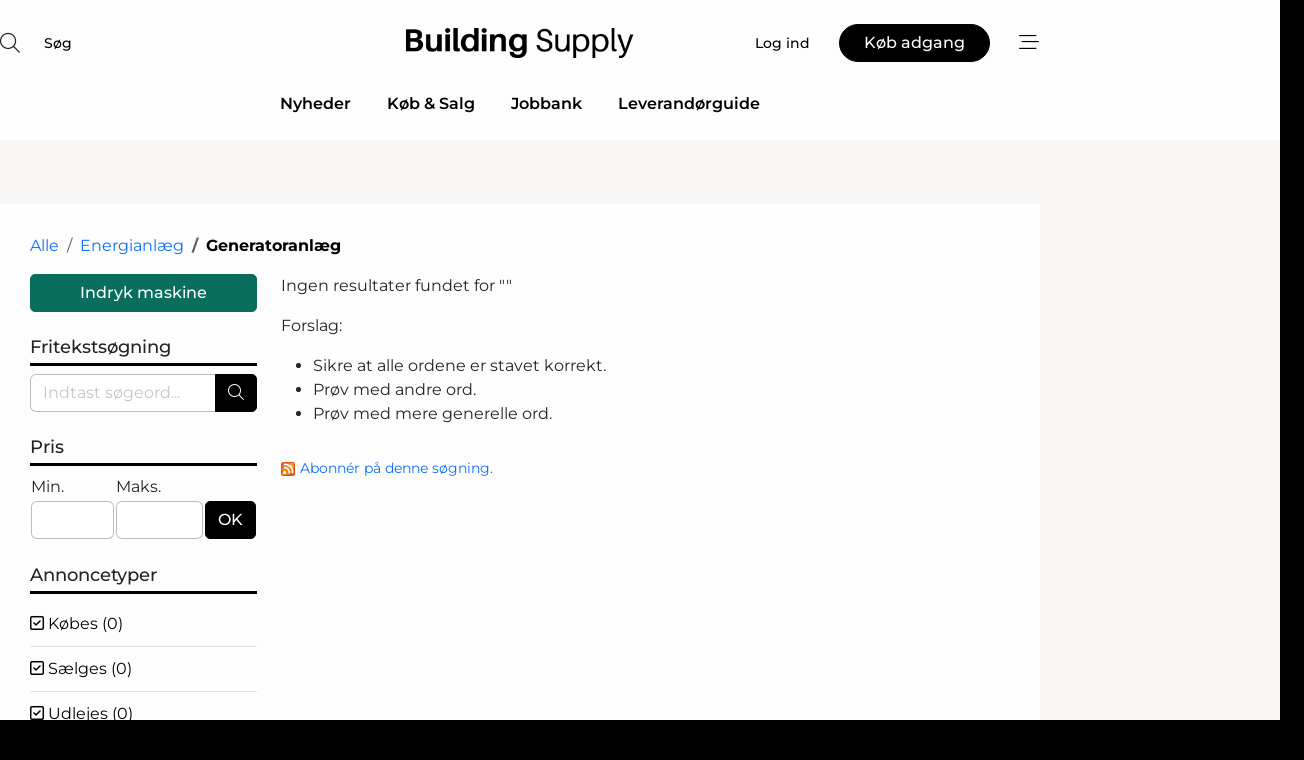

--- FILE ---
content_type: text/html; charset=utf-8
request_url: https://www.google.com/recaptcha/api2/anchor?ar=1&k=6Le6PAgTAAAAAEuZZ1YZJ8LOPp0wZR9maBv-aljC&co=aHR0cHM6Ly93d3cuYnVpbGRpbmctc3VwcGx5LmRrOjQ0Mw..&hl=da&v=PoyoqOPhxBO7pBk68S4YbpHZ&size=normal&anchor-ms=20000&execute-ms=30000&cb=f8kw90eg7uhk
body_size: 49645
content:
<!DOCTYPE HTML><html dir="ltr" lang="da"><head><meta http-equiv="Content-Type" content="text/html; charset=UTF-8">
<meta http-equiv="X-UA-Compatible" content="IE=edge">
<title>reCAPTCHA</title>
<style type="text/css">
/* cyrillic-ext */
@font-face {
  font-family: 'Roboto';
  font-style: normal;
  font-weight: 400;
  font-stretch: 100%;
  src: url(//fonts.gstatic.com/s/roboto/v48/KFO7CnqEu92Fr1ME7kSn66aGLdTylUAMa3GUBHMdazTgWw.woff2) format('woff2');
  unicode-range: U+0460-052F, U+1C80-1C8A, U+20B4, U+2DE0-2DFF, U+A640-A69F, U+FE2E-FE2F;
}
/* cyrillic */
@font-face {
  font-family: 'Roboto';
  font-style: normal;
  font-weight: 400;
  font-stretch: 100%;
  src: url(//fonts.gstatic.com/s/roboto/v48/KFO7CnqEu92Fr1ME7kSn66aGLdTylUAMa3iUBHMdazTgWw.woff2) format('woff2');
  unicode-range: U+0301, U+0400-045F, U+0490-0491, U+04B0-04B1, U+2116;
}
/* greek-ext */
@font-face {
  font-family: 'Roboto';
  font-style: normal;
  font-weight: 400;
  font-stretch: 100%;
  src: url(//fonts.gstatic.com/s/roboto/v48/KFO7CnqEu92Fr1ME7kSn66aGLdTylUAMa3CUBHMdazTgWw.woff2) format('woff2');
  unicode-range: U+1F00-1FFF;
}
/* greek */
@font-face {
  font-family: 'Roboto';
  font-style: normal;
  font-weight: 400;
  font-stretch: 100%;
  src: url(//fonts.gstatic.com/s/roboto/v48/KFO7CnqEu92Fr1ME7kSn66aGLdTylUAMa3-UBHMdazTgWw.woff2) format('woff2');
  unicode-range: U+0370-0377, U+037A-037F, U+0384-038A, U+038C, U+038E-03A1, U+03A3-03FF;
}
/* math */
@font-face {
  font-family: 'Roboto';
  font-style: normal;
  font-weight: 400;
  font-stretch: 100%;
  src: url(//fonts.gstatic.com/s/roboto/v48/KFO7CnqEu92Fr1ME7kSn66aGLdTylUAMawCUBHMdazTgWw.woff2) format('woff2');
  unicode-range: U+0302-0303, U+0305, U+0307-0308, U+0310, U+0312, U+0315, U+031A, U+0326-0327, U+032C, U+032F-0330, U+0332-0333, U+0338, U+033A, U+0346, U+034D, U+0391-03A1, U+03A3-03A9, U+03B1-03C9, U+03D1, U+03D5-03D6, U+03F0-03F1, U+03F4-03F5, U+2016-2017, U+2034-2038, U+203C, U+2040, U+2043, U+2047, U+2050, U+2057, U+205F, U+2070-2071, U+2074-208E, U+2090-209C, U+20D0-20DC, U+20E1, U+20E5-20EF, U+2100-2112, U+2114-2115, U+2117-2121, U+2123-214F, U+2190, U+2192, U+2194-21AE, U+21B0-21E5, U+21F1-21F2, U+21F4-2211, U+2213-2214, U+2216-22FF, U+2308-230B, U+2310, U+2319, U+231C-2321, U+2336-237A, U+237C, U+2395, U+239B-23B7, U+23D0, U+23DC-23E1, U+2474-2475, U+25AF, U+25B3, U+25B7, U+25BD, U+25C1, U+25CA, U+25CC, U+25FB, U+266D-266F, U+27C0-27FF, U+2900-2AFF, U+2B0E-2B11, U+2B30-2B4C, U+2BFE, U+3030, U+FF5B, U+FF5D, U+1D400-1D7FF, U+1EE00-1EEFF;
}
/* symbols */
@font-face {
  font-family: 'Roboto';
  font-style: normal;
  font-weight: 400;
  font-stretch: 100%;
  src: url(//fonts.gstatic.com/s/roboto/v48/KFO7CnqEu92Fr1ME7kSn66aGLdTylUAMaxKUBHMdazTgWw.woff2) format('woff2');
  unicode-range: U+0001-000C, U+000E-001F, U+007F-009F, U+20DD-20E0, U+20E2-20E4, U+2150-218F, U+2190, U+2192, U+2194-2199, U+21AF, U+21E6-21F0, U+21F3, U+2218-2219, U+2299, U+22C4-22C6, U+2300-243F, U+2440-244A, U+2460-24FF, U+25A0-27BF, U+2800-28FF, U+2921-2922, U+2981, U+29BF, U+29EB, U+2B00-2BFF, U+4DC0-4DFF, U+FFF9-FFFB, U+10140-1018E, U+10190-1019C, U+101A0, U+101D0-101FD, U+102E0-102FB, U+10E60-10E7E, U+1D2C0-1D2D3, U+1D2E0-1D37F, U+1F000-1F0FF, U+1F100-1F1AD, U+1F1E6-1F1FF, U+1F30D-1F30F, U+1F315, U+1F31C, U+1F31E, U+1F320-1F32C, U+1F336, U+1F378, U+1F37D, U+1F382, U+1F393-1F39F, U+1F3A7-1F3A8, U+1F3AC-1F3AF, U+1F3C2, U+1F3C4-1F3C6, U+1F3CA-1F3CE, U+1F3D4-1F3E0, U+1F3ED, U+1F3F1-1F3F3, U+1F3F5-1F3F7, U+1F408, U+1F415, U+1F41F, U+1F426, U+1F43F, U+1F441-1F442, U+1F444, U+1F446-1F449, U+1F44C-1F44E, U+1F453, U+1F46A, U+1F47D, U+1F4A3, U+1F4B0, U+1F4B3, U+1F4B9, U+1F4BB, U+1F4BF, U+1F4C8-1F4CB, U+1F4D6, U+1F4DA, U+1F4DF, U+1F4E3-1F4E6, U+1F4EA-1F4ED, U+1F4F7, U+1F4F9-1F4FB, U+1F4FD-1F4FE, U+1F503, U+1F507-1F50B, U+1F50D, U+1F512-1F513, U+1F53E-1F54A, U+1F54F-1F5FA, U+1F610, U+1F650-1F67F, U+1F687, U+1F68D, U+1F691, U+1F694, U+1F698, U+1F6AD, U+1F6B2, U+1F6B9-1F6BA, U+1F6BC, U+1F6C6-1F6CF, U+1F6D3-1F6D7, U+1F6E0-1F6EA, U+1F6F0-1F6F3, U+1F6F7-1F6FC, U+1F700-1F7FF, U+1F800-1F80B, U+1F810-1F847, U+1F850-1F859, U+1F860-1F887, U+1F890-1F8AD, U+1F8B0-1F8BB, U+1F8C0-1F8C1, U+1F900-1F90B, U+1F93B, U+1F946, U+1F984, U+1F996, U+1F9E9, U+1FA00-1FA6F, U+1FA70-1FA7C, U+1FA80-1FA89, U+1FA8F-1FAC6, U+1FACE-1FADC, U+1FADF-1FAE9, U+1FAF0-1FAF8, U+1FB00-1FBFF;
}
/* vietnamese */
@font-face {
  font-family: 'Roboto';
  font-style: normal;
  font-weight: 400;
  font-stretch: 100%;
  src: url(//fonts.gstatic.com/s/roboto/v48/KFO7CnqEu92Fr1ME7kSn66aGLdTylUAMa3OUBHMdazTgWw.woff2) format('woff2');
  unicode-range: U+0102-0103, U+0110-0111, U+0128-0129, U+0168-0169, U+01A0-01A1, U+01AF-01B0, U+0300-0301, U+0303-0304, U+0308-0309, U+0323, U+0329, U+1EA0-1EF9, U+20AB;
}
/* latin-ext */
@font-face {
  font-family: 'Roboto';
  font-style: normal;
  font-weight: 400;
  font-stretch: 100%;
  src: url(//fonts.gstatic.com/s/roboto/v48/KFO7CnqEu92Fr1ME7kSn66aGLdTylUAMa3KUBHMdazTgWw.woff2) format('woff2');
  unicode-range: U+0100-02BA, U+02BD-02C5, U+02C7-02CC, U+02CE-02D7, U+02DD-02FF, U+0304, U+0308, U+0329, U+1D00-1DBF, U+1E00-1E9F, U+1EF2-1EFF, U+2020, U+20A0-20AB, U+20AD-20C0, U+2113, U+2C60-2C7F, U+A720-A7FF;
}
/* latin */
@font-face {
  font-family: 'Roboto';
  font-style: normal;
  font-weight: 400;
  font-stretch: 100%;
  src: url(//fonts.gstatic.com/s/roboto/v48/KFO7CnqEu92Fr1ME7kSn66aGLdTylUAMa3yUBHMdazQ.woff2) format('woff2');
  unicode-range: U+0000-00FF, U+0131, U+0152-0153, U+02BB-02BC, U+02C6, U+02DA, U+02DC, U+0304, U+0308, U+0329, U+2000-206F, U+20AC, U+2122, U+2191, U+2193, U+2212, U+2215, U+FEFF, U+FFFD;
}
/* cyrillic-ext */
@font-face {
  font-family: 'Roboto';
  font-style: normal;
  font-weight: 500;
  font-stretch: 100%;
  src: url(//fonts.gstatic.com/s/roboto/v48/KFO7CnqEu92Fr1ME7kSn66aGLdTylUAMa3GUBHMdazTgWw.woff2) format('woff2');
  unicode-range: U+0460-052F, U+1C80-1C8A, U+20B4, U+2DE0-2DFF, U+A640-A69F, U+FE2E-FE2F;
}
/* cyrillic */
@font-face {
  font-family: 'Roboto';
  font-style: normal;
  font-weight: 500;
  font-stretch: 100%;
  src: url(//fonts.gstatic.com/s/roboto/v48/KFO7CnqEu92Fr1ME7kSn66aGLdTylUAMa3iUBHMdazTgWw.woff2) format('woff2');
  unicode-range: U+0301, U+0400-045F, U+0490-0491, U+04B0-04B1, U+2116;
}
/* greek-ext */
@font-face {
  font-family: 'Roboto';
  font-style: normal;
  font-weight: 500;
  font-stretch: 100%;
  src: url(//fonts.gstatic.com/s/roboto/v48/KFO7CnqEu92Fr1ME7kSn66aGLdTylUAMa3CUBHMdazTgWw.woff2) format('woff2');
  unicode-range: U+1F00-1FFF;
}
/* greek */
@font-face {
  font-family: 'Roboto';
  font-style: normal;
  font-weight: 500;
  font-stretch: 100%;
  src: url(//fonts.gstatic.com/s/roboto/v48/KFO7CnqEu92Fr1ME7kSn66aGLdTylUAMa3-UBHMdazTgWw.woff2) format('woff2');
  unicode-range: U+0370-0377, U+037A-037F, U+0384-038A, U+038C, U+038E-03A1, U+03A3-03FF;
}
/* math */
@font-face {
  font-family: 'Roboto';
  font-style: normal;
  font-weight: 500;
  font-stretch: 100%;
  src: url(//fonts.gstatic.com/s/roboto/v48/KFO7CnqEu92Fr1ME7kSn66aGLdTylUAMawCUBHMdazTgWw.woff2) format('woff2');
  unicode-range: U+0302-0303, U+0305, U+0307-0308, U+0310, U+0312, U+0315, U+031A, U+0326-0327, U+032C, U+032F-0330, U+0332-0333, U+0338, U+033A, U+0346, U+034D, U+0391-03A1, U+03A3-03A9, U+03B1-03C9, U+03D1, U+03D5-03D6, U+03F0-03F1, U+03F4-03F5, U+2016-2017, U+2034-2038, U+203C, U+2040, U+2043, U+2047, U+2050, U+2057, U+205F, U+2070-2071, U+2074-208E, U+2090-209C, U+20D0-20DC, U+20E1, U+20E5-20EF, U+2100-2112, U+2114-2115, U+2117-2121, U+2123-214F, U+2190, U+2192, U+2194-21AE, U+21B0-21E5, U+21F1-21F2, U+21F4-2211, U+2213-2214, U+2216-22FF, U+2308-230B, U+2310, U+2319, U+231C-2321, U+2336-237A, U+237C, U+2395, U+239B-23B7, U+23D0, U+23DC-23E1, U+2474-2475, U+25AF, U+25B3, U+25B7, U+25BD, U+25C1, U+25CA, U+25CC, U+25FB, U+266D-266F, U+27C0-27FF, U+2900-2AFF, U+2B0E-2B11, U+2B30-2B4C, U+2BFE, U+3030, U+FF5B, U+FF5D, U+1D400-1D7FF, U+1EE00-1EEFF;
}
/* symbols */
@font-face {
  font-family: 'Roboto';
  font-style: normal;
  font-weight: 500;
  font-stretch: 100%;
  src: url(//fonts.gstatic.com/s/roboto/v48/KFO7CnqEu92Fr1ME7kSn66aGLdTylUAMaxKUBHMdazTgWw.woff2) format('woff2');
  unicode-range: U+0001-000C, U+000E-001F, U+007F-009F, U+20DD-20E0, U+20E2-20E4, U+2150-218F, U+2190, U+2192, U+2194-2199, U+21AF, U+21E6-21F0, U+21F3, U+2218-2219, U+2299, U+22C4-22C6, U+2300-243F, U+2440-244A, U+2460-24FF, U+25A0-27BF, U+2800-28FF, U+2921-2922, U+2981, U+29BF, U+29EB, U+2B00-2BFF, U+4DC0-4DFF, U+FFF9-FFFB, U+10140-1018E, U+10190-1019C, U+101A0, U+101D0-101FD, U+102E0-102FB, U+10E60-10E7E, U+1D2C0-1D2D3, U+1D2E0-1D37F, U+1F000-1F0FF, U+1F100-1F1AD, U+1F1E6-1F1FF, U+1F30D-1F30F, U+1F315, U+1F31C, U+1F31E, U+1F320-1F32C, U+1F336, U+1F378, U+1F37D, U+1F382, U+1F393-1F39F, U+1F3A7-1F3A8, U+1F3AC-1F3AF, U+1F3C2, U+1F3C4-1F3C6, U+1F3CA-1F3CE, U+1F3D4-1F3E0, U+1F3ED, U+1F3F1-1F3F3, U+1F3F5-1F3F7, U+1F408, U+1F415, U+1F41F, U+1F426, U+1F43F, U+1F441-1F442, U+1F444, U+1F446-1F449, U+1F44C-1F44E, U+1F453, U+1F46A, U+1F47D, U+1F4A3, U+1F4B0, U+1F4B3, U+1F4B9, U+1F4BB, U+1F4BF, U+1F4C8-1F4CB, U+1F4D6, U+1F4DA, U+1F4DF, U+1F4E3-1F4E6, U+1F4EA-1F4ED, U+1F4F7, U+1F4F9-1F4FB, U+1F4FD-1F4FE, U+1F503, U+1F507-1F50B, U+1F50D, U+1F512-1F513, U+1F53E-1F54A, U+1F54F-1F5FA, U+1F610, U+1F650-1F67F, U+1F687, U+1F68D, U+1F691, U+1F694, U+1F698, U+1F6AD, U+1F6B2, U+1F6B9-1F6BA, U+1F6BC, U+1F6C6-1F6CF, U+1F6D3-1F6D7, U+1F6E0-1F6EA, U+1F6F0-1F6F3, U+1F6F7-1F6FC, U+1F700-1F7FF, U+1F800-1F80B, U+1F810-1F847, U+1F850-1F859, U+1F860-1F887, U+1F890-1F8AD, U+1F8B0-1F8BB, U+1F8C0-1F8C1, U+1F900-1F90B, U+1F93B, U+1F946, U+1F984, U+1F996, U+1F9E9, U+1FA00-1FA6F, U+1FA70-1FA7C, U+1FA80-1FA89, U+1FA8F-1FAC6, U+1FACE-1FADC, U+1FADF-1FAE9, U+1FAF0-1FAF8, U+1FB00-1FBFF;
}
/* vietnamese */
@font-face {
  font-family: 'Roboto';
  font-style: normal;
  font-weight: 500;
  font-stretch: 100%;
  src: url(//fonts.gstatic.com/s/roboto/v48/KFO7CnqEu92Fr1ME7kSn66aGLdTylUAMa3OUBHMdazTgWw.woff2) format('woff2');
  unicode-range: U+0102-0103, U+0110-0111, U+0128-0129, U+0168-0169, U+01A0-01A1, U+01AF-01B0, U+0300-0301, U+0303-0304, U+0308-0309, U+0323, U+0329, U+1EA0-1EF9, U+20AB;
}
/* latin-ext */
@font-face {
  font-family: 'Roboto';
  font-style: normal;
  font-weight: 500;
  font-stretch: 100%;
  src: url(//fonts.gstatic.com/s/roboto/v48/KFO7CnqEu92Fr1ME7kSn66aGLdTylUAMa3KUBHMdazTgWw.woff2) format('woff2');
  unicode-range: U+0100-02BA, U+02BD-02C5, U+02C7-02CC, U+02CE-02D7, U+02DD-02FF, U+0304, U+0308, U+0329, U+1D00-1DBF, U+1E00-1E9F, U+1EF2-1EFF, U+2020, U+20A0-20AB, U+20AD-20C0, U+2113, U+2C60-2C7F, U+A720-A7FF;
}
/* latin */
@font-face {
  font-family: 'Roboto';
  font-style: normal;
  font-weight: 500;
  font-stretch: 100%;
  src: url(//fonts.gstatic.com/s/roboto/v48/KFO7CnqEu92Fr1ME7kSn66aGLdTylUAMa3yUBHMdazQ.woff2) format('woff2');
  unicode-range: U+0000-00FF, U+0131, U+0152-0153, U+02BB-02BC, U+02C6, U+02DA, U+02DC, U+0304, U+0308, U+0329, U+2000-206F, U+20AC, U+2122, U+2191, U+2193, U+2212, U+2215, U+FEFF, U+FFFD;
}
/* cyrillic-ext */
@font-face {
  font-family: 'Roboto';
  font-style: normal;
  font-weight: 900;
  font-stretch: 100%;
  src: url(//fonts.gstatic.com/s/roboto/v48/KFO7CnqEu92Fr1ME7kSn66aGLdTylUAMa3GUBHMdazTgWw.woff2) format('woff2');
  unicode-range: U+0460-052F, U+1C80-1C8A, U+20B4, U+2DE0-2DFF, U+A640-A69F, U+FE2E-FE2F;
}
/* cyrillic */
@font-face {
  font-family: 'Roboto';
  font-style: normal;
  font-weight: 900;
  font-stretch: 100%;
  src: url(//fonts.gstatic.com/s/roboto/v48/KFO7CnqEu92Fr1ME7kSn66aGLdTylUAMa3iUBHMdazTgWw.woff2) format('woff2');
  unicode-range: U+0301, U+0400-045F, U+0490-0491, U+04B0-04B1, U+2116;
}
/* greek-ext */
@font-face {
  font-family: 'Roboto';
  font-style: normal;
  font-weight: 900;
  font-stretch: 100%;
  src: url(//fonts.gstatic.com/s/roboto/v48/KFO7CnqEu92Fr1ME7kSn66aGLdTylUAMa3CUBHMdazTgWw.woff2) format('woff2');
  unicode-range: U+1F00-1FFF;
}
/* greek */
@font-face {
  font-family: 'Roboto';
  font-style: normal;
  font-weight: 900;
  font-stretch: 100%;
  src: url(//fonts.gstatic.com/s/roboto/v48/KFO7CnqEu92Fr1ME7kSn66aGLdTylUAMa3-UBHMdazTgWw.woff2) format('woff2');
  unicode-range: U+0370-0377, U+037A-037F, U+0384-038A, U+038C, U+038E-03A1, U+03A3-03FF;
}
/* math */
@font-face {
  font-family: 'Roboto';
  font-style: normal;
  font-weight: 900;
  font-stretch: 100%;
  src: url(//fonts.gstatic.com/s/roboto/v48/KFO7CnqEu92Fr1ME7kSn66aGLdTylUAMawCUBHMdazTgWw.woff2) format('woff2');
  unicode-range: U+0302-0303, U+0305, U+0307-0308, U+0310, U+0312, U+0315, U+031A, U+0326-0327, U+032C, U+032F-0330, U+0332-0333, U+0338, U+033A, U+0346, U+034D, U+0391-03A1, U+03A3-03A9, U+03B1-03C9, U+03D1, U+03D5-03D6, U+03F0-03F1, U+03F4-03F5, U+2016-2017, U+2034-2038, U+203C, U+2040, U+2043, U+2047, U+2050, U+2057, U+205F, U+2070-2071, U+2074-208E, U+2090-209C, U+20D0-20DC, U+20E1, U+20E5-20EF, U+2100-2112, U+2114-2115, U+2117-2121, U+2123-214F, U+2190, U+2192, U+2194-21AE, U+21B0-21E5, U+21F1-21F2, U+21F4-2211, U+2213-2214, U+2216-22FF, U+2308-230B, U+2310, U+2319, U+231C-2321, U+2336-237A, U+237C, U+2395, U+239B-23B7, U+23D0, U+23DC-23E1, U+2474-2475, U+25AF, U+25B3, U+25B7, U+25BD, U+25C1, U+25CA, U+25CC, U+25FB, U+266D-266F, U+27C0-27FF, U+2900-2AFF, U+2B0E-2B11, U+2B30-2B4C, U+2BFE, U+3030, U+FF5B, U+FF5D, U+1D400-1D7FF, U+1EE00-1EEFF;
}
/* symbols */
@font-face {
  font-family: 'Roboto';
  font-style: normal;
  font-weight: 900;
  font-stretch: 100%;
  src: url(//fonts.gstatic.com/s/roboto/v48/KFO7CnqEu92Fr1ME7kSn66aGLdTylUAMaxKUBHMdazTgWw.woff2) format('woff2');
  unicode-range: U+0001-000C, U+000E-001F, U+007F-009F, U+20DD-20E0, U+20E2-20E4, U+2150-218F, U+2190, U+2192, U+2194-2199, U+21AF, U+21E6-21F0, U+21F3, U+2218-2219, U+2299, U+22C4-22C6, U+2300-243F, U+2440-244A, U+2460-24FF, U+25A0-27BF, U+2800-28FF, U+2921-2922, U+2981, U+29BF, U+29EB, U+2B00-2BFF, U+4DC0-4DFF, U+FFF9-FFFB, U+10140-1018E, U+10190-1019C, U+101A0, U+101D0-101FD, U+102E0-102FB, U+10E60-10E7E, U+1D2C0-1D2D3, U+1D2E0-1D37F, U+1F000-1F0FF, U+1F100-1F1AD, U+1F1E6-1F1FF, U+1F30D-1F30F, U+1F315, U+1F31C, U+1F31E, U+1F320-1F32C, U+1F336, U+1F378, U+1F37D, U+1F382, U+1F393-1F39F, U+1F3A7-1F3A8, U+1F3AC-1F3AF, U+1F3C2, U+1F3C4-1F3C6, U+1F3CA-1F3CE, U+1F3D4-1F3E0, U+1F3ED, U+1F3F1-1F3F3, U+1F3F5-1F3F7, U+1F408, U+1F415, U+1F41F, U+1F426, U+1F43F, U+1F441-1F442, U+1F444, U+1F446-1F449, U+1F44C-1F44E, U+1F453, U+1F46A, U+1F47D, U+1F4A3, U+1F4B0, U+1F4B3, U+1F4B9, U+1F4BB, U+1F4BF, U+1F4C8-1F4CB, U+1F4D6, U+1F4DA, U+1F4DF, U+1F4E3-1F4E6, U+1F4EA-1F4ED, U+1F4F7, U+1F4F9-1F4FB, U+1F4FD-1F4FE, U+1F503, U+1F507-1F50B, U+1F50D, U+1F512-1F513, U+1F53E-1F54A, U+1F54F-1F5FA, U+1F610, U+1F650-1F67F, U+1F687, U+1F68D, U+1F691, U+1F694, U+1F698, U+1F6AD, U+1F6B2, U+1F6B9-1F6BA, U+1F6BC, U+1F6C6-1F6CF, U+1F6D3-1F6D7, U+1F6E0-1F6EA, U+1F6F0-1F6F3, U+1F6F7-1F6FC, U+1F700-1F7FF, U+1F800-1F80B, U+1F810-1F847, U+1F850-1F859, U+1F860-1F887, U+1F890-1F8AD, U+1F8B0-1F8BB, U+1F8C0-1F8C1, U+1F900-1F90B, U+1F93B, U+1F946, U+1F984, U+1F996, U+1F9E9, U+1FA00-1FA6F, U+1FA70-1FA7C, U+1FA80-1FA89, U+1FA8F-1FAC6, U+1FACE-1FADC, U+1FADF-1FAE9, U+1FAF0-1FAF8, U+1FB00-1FBFF;
}
/* vietnamese */
@font-face {
  font-family: 'Roboto';
  font-style: normal;
  font-weight: 900;
  font-stretch: 100%;
  src: url(//fonts.gstatic.com/s/roboto/v48/KFO7CnqEu92Fr1ME7kSn66aGLdTylUAMa3OUBHMdazTgWw.woff2) format('woff2');
  unicode-range: U+0102-0103, U+0110-0111, U+0128-0129, U+0168-0169, U+01A0-01A1, U+01AF-01B0, U+0300-0301, U+0303-0304, U+0308-0309, U+0323, U+0329, U+1EA0-1EF9, U+20AB;
}
/* latin-ext */
@font-face {
  font-family: 'Roboto';
  font-style: normal;
  font-weight: 900;
  font-stretch: 100%;
  src: url(//fonts.gstatic.com/s/roboto/v48/KFO7CnqEu92Fr1ME7kSn66aGLdTylUAMa3KUBHMdazTgWw.woff2) format('woff2');
  unicode-range: U+0100-02BA, U+02BD-02C5, U+02C7-02CC, U+02CE-02D7, U+02DD-02FF, U+0304, U+0308, U+0329, U+1D00-1DBF, U+1E00-1E9F, U+1EF2-1EFF, U+2020, U+20A0-20AB, U+20AD-20C0, U+2113, U+2C60-2C7F, U+A720-A7FF;
}
/* latin */
@font-face {
  font-family: 'Roboto';
  font-style: normal;
  font-weight: 900;
  font-stretch: 100%;
  src: url(//fonts.gstatic.com/s/roboto/v48/KFO7CnqEu92Fr1ME7kSn66aGLdTylUAMa3yUBHMdazQ.woff2) format('woff2');
  unicode-range: U+0000-00FF, U+0131, U+0152-0153, U+02BB-02BC, U+02C6, U+02DA, U+02DC, U+0304, U+0308, U+0329, U+2000-206F, U+20AC, U+2122, U+2191, U+2193, U+2212, U+2215, U+FEFF, U+FFFD;
}

</style>
<link rel="stylesheet" type="text/css" href="https://www.gstatic.com/recaptcha/releases/PoyoqOPhxBO7pBk68S4YbpHZ/styles__ltr.css">
<script nonce="_ocjyrxy5DjTvfEUlVD28A" type="text/javascript">window['__recaptcha_api'] = 'https://www.google.com/recaptcha/api2/';</script>
<script type="text/javascript" src="https://www.gstatic.com/recaptcha/releases/PoyoqOPhxBO7pBk68S4YbpHZ/recaptcha__da.js" nonce="_ocjyrxy5DjTvfEUlVD28A">
      
    </script></head>
<body><div id="rc-anchor-alert" class="rc-anchor-alert"></div>
<input type="hidden" id="recaptcha-token" value="[base64]">
<script type="text/javascript" nonce="_ocjyrxy5DjTvfEUlVD28A">
      recaptcha.anchor.Main.init("[\x22ainput\x22,[\x22bgdata\x22,\x22\x22,\[base64]/[base64]/[base64]/[base64]/[base64]/[base64]/[base64]/[base64]/[base64]/[base64]\\u003d\x22,\[base64]\\u003d\\u003d\x22,\x22w5xbw5/Ct0nCvkEVJjjDpsKAfcK8w6U7w6nDgWDDk2Qtw5LCrFjCusOKKGIwBgJgUljDg0ZGwq7Dh2PDp8O+w7rDiQfDhMO2QMKIwp7CicOoAMOIJQXDnzQidMOVXEzDpsOSU8KMHsK2w5/CjMKvwqgQwpTCnHHChjxTUWtMeG7DkUnDr8OER8OAw6vCmMKgwrXCu8OswoV7WmYLMicBWHcLWcOEwoHCoQ/DnVs0wpN7w4bDk8Kxw6AWw7XCocKReQExw5gBVMKPQCzDtcOlGMK7RDNSw7jDpAzDr8Kub1krEcOCwqjDlxU3wpzDpMOxw45Gw7jCtCV/CcK9ecOtAmLDh8KWRUR9woMGcMOJO1vDtEpkwqMzwpENwpFWdwLCrjjCs1vDtSrDv3vDgcODBR1reAQWwrvDvlY0w6DCkMORw5QNwo3DqMObYEoww5ZwwrVuRMKRKkDCoF3DusKyZE9CEEzDksK3RzLCrnsgw5E5w6omDBE/GmTCpMKpTkPCrcK1csK1dcO1wo95acKOWWIDw4HDkkrDjgwNw78PRSFyw6tjwrXDiE/DmQE4FEVGw4HDu8KDw58bwoc2CMKkwqMvwqzCk8O2w7vDuhbDgsOIw5fCnlICPhXCrcOSw4ppbMO7w5xTw7PCsSBOw7VdRld/OMOhwo9LwoDCm8Kkw4puUcK1OcObRsK5Inx+w44Xw4/CrcOrw6vCoWDCtFxoaloow4rCtg8Jw69eN8KbwqBXZsOIORRgeFATQsKgwqrCujEVKMKcwqZjSsOqO8KAwoDDuXsyw5/[base64]/[base64]/EBLCmsOQX8KRwqcyw7DCpidawoAxHk/[base64]/DhFE6HWHDq8OFY11WTsKzL1XDjMKlNsOSIQ3Ds01Kw5bDnsO8DMOMwpHDjDHCl8KpbmvCgVZVw59Ywo8CwqdTbMKIL1sKFBoAw4NGDgnDqsK4b8O9wqbDkMKbwpFWBwPCjFrDvXtdfxfDi8OgM8KKwoN2TcK8EcK8WcOcwrMmSgEzXBPCgcK9w4Ysw7/[base64]/EHQdXyEkIMOBRcOmAkRBPcK8w5jCoWhWwps1AW/DoVdAw6DCoHnDhMKNHD97w5PDhlMPwp7CrFxtW1XDvknCqjrCvsO9wrbDr8O+VUbDpirDpsOkLxhjw5vCpnF0wogQY8KQC8OERT1RwoduXMKVIHs1wo8IwrvDhcKTHMOuVRfCnyHCs2nDgUHDs8Oow5PDgcO1wrFGGcOxHQR2TmojGSzCu0fCqg/CmXTDhFY8LMKAQsKRwpLCjTXDs1zDosK5fDLDo8KHCcOHwpzDrMKudMOMN8KQw68wE2Mrw7DDunfCksK7w5bCrB/[base64]/ClcKewoDDgB1JLEVUfTDClcK+ccOIecO7w7jDmcO3woN3WsOkaMKWw5TDjMOrwrTCvytOJMKASEg/OsK2wqgQYcKkC8Kxw7nDrcOmFgB9M2TDjsKyZMKUOBEpEVrDi8O0U09YI2k4wrBuw5MqLsO8wq9iw63DjidGYD/CkcKbw7p6wpsPJQ8cw4DDkMKRUsKfVSbCtMOxwonCnMOow4fDo8KowrvCjSLDnMKZwrkHwqXClcKXVGbCgAl4WMKBwqzDk8O7woUqw4BOTMOVw7VKB8OWacO4w4zCvylSwq7DicKECcKfwoE3L2U4wqxow5/[base64]/ClcOrw5VVHhVzQE/DjmzCs8Kyw4LDlcKTD8O0w4Yow5/ClMKXBsOYccOiG2Jkw64UDsO/wrBjw6fCrlTCnMKjHsKNwp3CsU3DlknDucKJQkBrwrNBaA7Drw3ChBbChMKmUAdtwpvCvnvCssOXw7/[base64]/wqjDpVEjLifCoX4JwqYZwq5Dw6bChWvCj18XwrHCgUc9w53DrjjDrzZiwodrwrkywrFXO3rCl8K6IMOVwpvCtsODwqB0wqtCNhUDTGpYWkjCqxwfY8KQw6XClQgCKg7DrWgCWsKowqjDoMK9bcOWw4JFw7MEwrnDjRsnw6hqJh5GCCJuHcO0JsOwwo5QwonDqsKrwqZ/[base64]/CnWTCtcKpRMOcwrtGwqbCqXfCgmJvGhbCkMKSw4kSeE/Co0XDhMKmeU/[base64]/CgcKNw6fDs0J/w4DDrcKFw7TDhCnDoMO2w5DDpMORLsKaYwwPEsKfR1NoAVwnwp0lw4LDrxbCnnzDmsKIEgXDpx/Cn8OFCMKGwpHCuMOow6cfw6nDoWbCk2Eza1Yew6fDgTrDocOLw6zCmsKVXcObw782GghfwpUuPEpbESFYHsO3CSLDtcKOTSopwqYow7/DksK+eMK6SBjChy5Aw7QDd1fDrXY3S8KJwozDjlnCvGFXYsORYw5zwqnDjUcDw4I/[base64]/K3hCHcOsc8OowovCpcKHMEvDmMKew7NcUMKIwp4Gw5N/w6LDuMOcFcKSD1tGTsKReBzCk8K8LER7wrdKwodrfsOsXsKJYjZZw7cFw4LCnMKuf2nDtMKQwrvCt1t8XsOeYDJAOsOOE2fCrsOAd8OdVMKyCgnCnzrCn8KWWXwGVwRPwqQRbg1NwqvCrgXCqWLDkTfCp1hdEMO/QFQbw69awrfDj8KIw5nDnMKJQRZVw5DDnnVzw51ZGx5cUSnDmQTCv1bCisO/[base64]/Y8OrUFslwo/[base64]/CjAkeO8OwVsO5VBXDgcKew4dzw6Z7UR7Cj33CmMKowr7Ds8KhwqrDkcOGw67Dn3TDlww9KjXCtTNpw4fDrcOBP30WOFxsw5jCnMKWw553bcOvQ8KsJjAYwqnDj8Ovwp/[base64]/Dh8OtDsK0ST/DpsOXw7zCl8Knwq0eFMKHwq7DjUMOX8KlwpwiXkRmasOUwrsTEBxGwqkjwoBHw5vDusKPw6VOw685w77Dgz5xesK9w6LCi8KPw4/DuTLCs8KXC2Ehw4AfNMKJw5dVInvCoFTDv3QNwrrDmQTDvkjCgcKuTsOOwqN9wprCg0vClCfDosKuBnLDusOic8Kpw5vCgF1LIzXCjsKIbUTCmVE5w7/[base64]/wrnDgsOmw7TDj8KYJsKqHRzDr8K/UsKXeGTChMKcNkPDicODX2rDg8KjYMOlN8OHw4k7wqkxwrVgw6rCvRHCusKWdMK2w4XCpyzDvF9jOinCkAQ1TnDDp2TCtUjDtSvDpcKTw69MwoLCicOAw5tyw6c+fms8wpAIF8O0ZMK1CMK5wpAIw6dJwqbCtzTDq8KwbcKnw77CvcOuw4BlRzLCnD/CvMOow6bDvj86RSlHwr9rD8KJw6N4XMO4w7gQwr5VDMOwMQ0fw4/DtcKDHsOcw65ORTnChBrDlhnCuXRfSBHCrVLDj8OLdlA/[base64]/[base64]/[base64]/[base64]/Q8OFwp7ChCRle2gcfAPCicOTw7NFHMO0Vh1+wrzDjz3CoAvDk3taWsKVw65AVsOpw5Ubw5XDhMOLPUnDp8KpWWTCv2/Cl8KdEsOAw47Cq10XwozCssO8w5bDhMK9w6XChEANKsOwOXQvw7PCtcOlwrnDlMOOwonDusKLwrMVw6h+RsKzw7zDvT0IW1Ulw4McUsKEwoLCosKDw7I1wp/Ci8OIc8OkwpfCr8KaZ3DDgsKKwottw55yw6Z4eCA8w7MwJH0Oe8K3d27CtAd/CWcDw7vDgMOCL8OuW8OYw5AFw4l7w6fChMKfwrTCq8KsdBbDrnbDgC4IXzfCtsOfwpkSZBJWw5vCo2N/[base64]/DcKsw5lkYFTCg8KRw4zCqsONTcOHMsOYw6DClcKlwoDDkjHCkcOyw4/Dl8K+HTY3wo/CoMOOwqLDnndfw7nDhcOEwo/[base64]/wocqBCrDhMOidMKxwovCgMOPw7giA8ORwq/Do8K7bcK/[base64]/[base64]/dsOLwp/DqyLCsH85wrUIf8K4YWVLwofDrMKMUF0QHjrDrMOOTnDCiy/Dm8KvaMOdBm4lwrp8YMKuwpPCrgk5KcOXOcKPDFTDocO+wpV3w6zCmnjDpcKMwokYbCVDw4zDqcKvwrhvw5ZJN8OXT2VpwqvDqcKrFkfDnRfCojBxTcOow6dyD8OATXlrw7HCnh10aMK/UsKCwpfDtMONH8Kew7TDm0bCh8OMDkkofhEdejXDmDHDg8KKEMKICMOBE0PCtUF1XzAfRcO5w6gmwq/[base64]/DicK8wrwrZxjDtsOgw7EkN0pqw5VFEsO0MCTDicOlCH5Jw4bCrHw9M8OlVEjDjsOaw6XCrADCrGTCt8Oiw7LChnEOR8KQPnjCjETCmsKuwpFYw6nDucOUwpgPFlfDoDkYwocAH8KgbGsrDsKzwqELHsO5wrPDtMKTKE7CvcO8w7HCmijClsK/w4fDgsOrwpoOwpIhUmx5wrHClAdkL8Kbw6fCkMOsYsO+wo3Ck8KZwpltE2FpF8O4PMKUwqxAIMKXMMKUA8Ouw6XCqUfCvEvCusK3w7DCqcOdwrpseMKrwpbDvV1fIA3Cjnsiw4Edw5YEwqTClA3CgcOBw7/[base64]/CmMK2wo0aMcKawoPCuMK2BWTDsMOobD5Pw5xaBUHCksKsKsO8wq/DmcKrw6XDtD4Vw4XCoMKBwqcbw7/CkTvCi8OdwozCtsKcwqszIjrCp0tXd8OifcKBdsKIJsOIa8Odw6VqHyPDg8KqTcO4XRJpD8KZw70Uw7/DvsKRwrkjw7XDvMOcw7PDmm9pTSRkYjZWHW3DscOrw7bCi8OoUhBSLiPCrsKXeWJXw44KQkxNwqcveTALHcKXwrrDsS07QMO7SMOqc8Kjw6BQw6zDuRNxw4XDssKnYsKyHMKdAcOnwosSaRXCsULCoMKWdMOUFwXDtgsIMD8/wroiw7XDsMKXw65mH8O6wqd5w5HCuCtXwrHDlgHDlcO2JShrwqkhD2oNw5TCo3jDtcKuGsKfXyF1J8OXwp/CuyzCu8KoYsKWwrTDo1rDj0YCE8OxOlDCpsOzw5ocwp/Cv2nDok0nw7FXV3fDk8KFJsKgw5HCnzsJZydVbcKCVMKMMDnCj8OJPsKLw6pDBMObwrJgOcKWwq4BB2vCuMODwojCiMOpw4B9YA1Xw5rDtlAbCnrCvT15wqV1wp3Cv28lwqJzLz9ZwqQKwr7DpMOjw67DkxJAwqgKL8KSw4MZEMKAwq7ChcKXecO/[base64]/DgDzDkcKCYT9/w4/Cq3kLw67DsMKtwo8Lw5VlS8K2woQRVcKTw6JKwonDuMOAHsK4w7PDssOwWsKDIsKtecOpFxHDqTrCg2USw7nCqA4ABULChsOVIMOPw494w7Q4WMO+wpnDm8KTSyfCpQJVw73CqjfDth8MwptDw6TCs2giYS5jw5/Dk0lWwrTDosKIw6QcwqM3w4bCpsKMTQdlCg/DhXVKU8OYI8KjYlXCj8OaWWp2wpnDtMOMw7LDjCbDuMOaVlYTw5JXwpHCuRfDucKjw5fDvcKmw6fDn8KmwrdJZcKOIWtpwoUHfiRow7YYwpTCo8Oiw49LD8KQUsOTHsOcPVjChUXDv0A8w4TClMOIZi8QB3/ChwYFJQXCusKYQWfDnAzDt1PDpV8tw4Fcch3DkcOHFsKfwpDCmsKJw53DiWE5NsOsbS/DsMOqw73CuXLDmT7Ci8OsfcOBYMKrw4F2wpjCnChmGlZ5w4JlwpdoEWl4ZUt5w4tJw4xSw53Dg3M7X2nCpsKNw6Rdw7g9w7jCtsKSwpfDh8KeZ8Ovaw1Sw5tQw7Euw6dVw6oPwonDtwDCkG/DjcOSw4ZvGlxewpzCicKOfMOABkwlwolBNxNVEMOyRx9AdsKLOMOxw73Dp8KidFnCpsKUazZEXlhVwqjCpjfDk3TDk0YpQ8KoWA/CuRp7B8KIJcOKW8OIw67DgcK7DnMaw6jCoMOsw5JTThkOWk3ChRxpw5LCqcKtenrCo1VPThTDkRbDosOYJA9iGQvDtEhZwq8Pw53CtMOrwq/DlULCucKgMsOxw5/Cvzo5w6zCm2jDqQMweHjCohNjwpRFQ8Ovw6Zzw7FSwrN+w4EGw6EVIMKZw4NJw6TDuWZgGjDCl8OFYMKnL8Kcw5YjH8KoUj/DugYuwrvCu2jDu04zwoEJw4kzWBcbBSbDuBTDm8OIQsOhXhjCucKfw4VyXCNVw7zDpsKIVTvDrAJ+w7TDnMK1wpTCiMK5esKNZmdURgZAwrcCwr1ow793wovDsm3DvU7CpiVyw4/DlHQow51FZlxHw4zCnzHDtcOHDxt7GmXDgEXCjMKsDHTCkcKhw5tKcR8Bwrc/bMKpDsK0wpZ3w7RpYMO1aMKKwrt1wp/Ch2nCq8KOwokaTsKew5Z2THTDp1xHIsO/dMO4CsOTU8KHNEnDrzbCjF/DjHvCsSjCgcOgw551wpJuw5TCr8Krw6/CrUtEw5kDCcKywoPDksKXwrjChhIjc8KBVsKtw7I6OTLDhsOGwooXGsKyVMKtFnTDl8Kpw45HDgplTijCignCusKzfDLDhEN6w67ChyHDnT/DucKzEGLDvHzCi8Oma1c7wq8RwoI4bsOQSmF4w5nDp2fCssKMGkHCvnPDpS9mwpbClGrCgsO+woXCuyNNTMK3ecKCw7B3ZsKZw5Ele8K6wq/CuwF/QWcTNVLDuTxdwo0CRVIMMD8Sw5EnwpvDpxs/P8OhNwHCkB/Dj0TDj8KKR8KHw4hnCzAowrI3YXM8FcKha2F2wpnCsB4+woEyGMOUKCUuUsOvw7PClMKdw4/[base64]/[base64]/woTCkcKQw6BcwrMZeFzDoU0Owo/DrMKiw7PDn8Ktwq5xHhDDsMKsN2gHwr3DiMKCIRMWNMOhwp3CpEnDlMO/d1Q+wpvCl8KLAsK7ZmDCgsOxw6HDv8O7w4XDnH9bw5tVQxh1w6RSXmMpH3HDqcOKPSfCjBLCnG7DsMOnW2zCscKrbS/CimLDmHcGI8OUworCv0XDk2sSKWvDlX7DnsKiwr4PBFQQTcOxWMKvwqHCpcOLASbCmRjCicOOLcKDwrXDqMK/I3HCk1/CnF1Uwo/DtsOqPMOdIAR6RD3CucK4IcKBCcKzLCzDscOJKMK1ZwfDtCHDssOEH8K/w7ZEwozCj8OIwrDDrQ40EnnDrlkkwrLCtMK4VsK5wovCsgnCuMKOwofDi8KMD3/CpcOkCEY7w7AXCGPCvcOUw5DDrMObKFVkw6Ekw6TDvmBNw6scX2jCqxJJw6/Dm23DnDPCscKGYyLCt8O9worDkMKFw6Q7HAszw5dfNMOBbMObNFPCtMKlwovCgMOPFsOxwpEJKcOFwoXCqcKUw7V9CsKLfcODUxvCrsOMwox9w5RFwoDCnETCusO4wrDCp0zDg8OwwrHCvsKaYcKjdXERw5TDnC17dsORwp/DocK/[base64]/CjsOowq/DtT7DvVgZW0fCoQMTIsKpSsO5w5BLS8Koe8KwBHoDwq7CpcOYU0zClMK8wrl8DFPDmMKzw6Jpw5dwcsOZMMOPIFfClw5RO8KNwrbDqC1NDcK2R8OhwrMuRsOww6MTHG5SwoU4QDvDq8Oww6QcbQDCiCxWHj7CuigFLsKBw5HCmVZmw6fDpsKxwocIJsKOwr/DpsOkKsKvw6LDszDCjAgZfcOPw6gpw6QAB8Knwp1Me8K6w7PDh25qBGvDsjpIFERMw6PDvE/[base64]/CjV3CvsOEw7HDjMOZR8OpwqwxBxnCs1VwViTDhg5bScOiKMOxITDDj0zDihfCv17CgQPChsOzV381w5XDl8O1ZUfClsKQL8OxwpZ/wqbDu8OswonDr8OywpnDssOkNMKFUj/DmsKbSTI9w6HDmwHCkMKHG8KLwqF0wpfCjMOyw5kxw7LCpWAROsOEw5wSFXI/[base64]/TsOGfcKhEXnCicKlTMOVb8KEC8OWw5rDjT/DggANd8Oawq7CjQPDjS4RwqrDkcOaw6LCsMK8K1nCm8OLwpYgw57CscOew5vDsR/Di8KYwrbDgz3CqsKowqbDgHLDisKVNTjCgsKvwqXDmVDDnQ3DiyYsw5R1CsKNd8Oswq/DmEfCjcOtwqhVQMK6wqTCgcKcVUMqwofDli/CrcKMwqdPwp0yE8K4MsKALsOfPCU2wqxZEMKEw6vCoXDCgVxMw4HCssKpFcKow6I0acKaVB8WwpNdwp8IYsKuOcKcI8OAVUxnwovCmMODYUA0QFZWE3xGNmDDhnVfPMKZYcOdwp/Dn8KiZSZNVMOeIwEFKMKTw6nDr3pMwpcOJwzCsEstbmfDpMKJw6LDssKiXijCkkIBNUPCuyXDicKCbA3CnHMXw77Ci8KYw4HCvQrDjWpzw57Ds8Kpw7www7vCv8KgIsOqLsOcw4/CmcOYSjluNR/CpMOYBsKywoEJHsOzP13DucKiJMKEBEvDulfClcKBw43Dh3bDkcKmF8OzwqbCpSQEVGzClQ8AwqnDnsK/Y8O4FsKfNMKgw4DDmibCkcOWwpTDrMKDM2E5w6rCucOqwoPCqjYWQMOww5/Ctz1lwoLDhsOew4HDmsOtwq3DkMO6PMOZwqPCoEzDhkPDpDgjw5d3wojChUwFwoPDicOJw4PCtglBNwNiRMOTYcK7D8OuS8KMSSQSwpZiw7Iiwpt/C3bDjFYENsKWDcK3woktwo/[base64]/[base64]/w41Zwo/Dh2bCqw5wFwwwFmIwYMOJVn7Coj3DkMOiwo3DrcOIw4EHw4DCsQZqwo9QwpLDtMKGLjspG8K/XMO0QcO1wp3CjcOawqHCuSTDiElZR8OqEsKaDsKFHcOdw6rDt1YqwpTCo2M6wo8Pw4smw6XDmMKgwpzDpVDDqGfDv8OdERPDgjvCgsOncWVew4tIw5vDm8Oxw6pEABvCn8OAXG9aD10TLMOuwql4wqhgCB56w7ZQwq/DssOSw5fDpsOswqtqTcKlw5Ubw4nDisODwqRdf8OwWgLDlMOLwoVtO8KHw6bCpsKLbMKHw4xdw5p2w7xNwrTDj8Ocw6QJw6zCpCfDj1oLwrfDuE/ClT1mcELDoGDDlcO4w73Cm1DCjMKPw6HCpVnDnsOFXcOmw5DCk8OgXDw9woXDhsOlA13DpHArwqrDhw9bw7MvCirDrzJiwqpNNCbCpw/[base64]/Cqmd2woXCjzt4GkTDosOMw4ELw4hNFwHCjT1Xwo7DrXAFDz/[base64]/Co8OAGTHDkMK1w7UTw58oeQbDq8KrYwTDvTJOw4TCp8KtcsK9wrXCkkEcw7/DkMKYBMKYHcOGwoQhIEzCtSgYRm1HwpjCrAodesKew4LCnzfDjsOcwp8NEQfCvT/[base64]/CpRXDhlwPw7sJPsKFw40vwpUoVMK/wovCuCzDkiEvwpbDsMK7PgPClsONw7UDecKMMB/DoXTDh8OGw4vDlgbCjMKhdCnDjWfDnylyL8KDw4UOwrEfw7Apw5hNwpwTO1xXAEZ+asKlw6bDi8KKc0nCtVHCisO9w4cowr7ClsK0JB/CuXVgfMOaE8OBByzCr3k3Y8OPBgrDrlDCok1awplOeAvDtjFlwqsETH/Cq3LDlcKyER/Dtk3CoTPCnMKSbnAeTDcZw7FRw5M9wr1sNgVNw73DscOqwrnDk2Mlw6Fhw47DrsO6w5J3w5bDlcO/IksjwqJ/UhpkwrnClFRsXMOGworCkQ9JUHzDsn5rw5rDlVpfw57DusOpa3c6QS7CkWDCoBoKeDllw59nwpQAO8Otw7XCosKJblQbwol+ZjHCnMOswr0Ywrx9w4DCpWHCosKSPQ/[base64]/dzXDi8KNwrBJE8OffA/DsQA2w4dYw4Z9A3QgwpLDscOgw54QE2ttMi/[base64]/w4fDqnrDpl0xwpjCtcK0w7h0DMKVdsOXNADCk8K2AnkWwr9xAlpnYVTDgcKZwoogTHwBC8KmwonCgV3DsMKEw41Xw69qwpLCksKCIE8Wc8ONJknCkxfDucKNw6BcZCLCtMKBcTLDg8K/[base64]/CnkISdcKqA8KFDsOow4bCnG4VPcKhwprCn8KtB3FtwoHDv8O2wqAfMMKRw47CqGYVbn3Cu0zDrsOEw7M0w4nDjcKGwrrDnALDgkrCtA3DlsOtwrJRw7hOX8KXwqBmcTsvWsOiIHVDKMKow4hqw7/CuwHDv3fDkX/Dp8Kowo/CrErDr8K+wrjDtEjDqcOsw7DChjwmw60Kw7s9w6NIY14nMcKkw4ozwpjDp8Ouw6jDq8KEMTzCoMOoQwkQAsKuWcOUDcKhw4kBOMKwwrkvVRHDmcKYwoPCiU9tw5fDngTDiV/[base64]/DvSXDh0vDsWNyMF46wr4YL8KDwotPw70JbVJJNcO/d3bCoMOVQXMwwojDkkfCm1HChxDDnF91aHgbwr9owrzDgXLChkHDq8ODwpE7wr/Cr04EOA9CwoHCjHEqKiUuMBvCl8Ohw70hwqgnw61LM8KFAMKZw5wlwqwPRnPDl8Osw75bw5LCsR8Vwp8NQMKxw57DncKHe8KdG1jCpcKnw5HDtmBDVW4vwr4eFMK0PcK7WhLDiMOAwrTDj8ObJcKkJlM/Rk9kwpbDqDpFw4TCvm/DmGBqwprCmcOVwqzDsS3DosOCH1cgSMKYwrnCkwIOwpvDlsKHwobDnMKzTBHCg2dddiZIdCrDomvCkC3DtmQhwqczw5/DpsOHGW16w5LDp8O4wqQhQ1rCnsKiC8O2FsORH8K3w4xeImBmw4t0w4rCm2PDvMOZK8KRw4DDkcOPw4rCjAEgYQBWwpQFGcKgwrgkDCjCpkbCt8OuwoTDt8K5w5/DgsKgLyrCssKlw6bCmgHDosOaOCvCpcO6wqrDpmrCuShQwpk9w4DDg8OiYFweDEfCo8KFw6TCgsKzS8OiesO3N8OodMKEFcKdVS3CkDZ1J8KAwofDhMKIwoDCm0ceNsKLw4DDkcO8ZF4qwpTDiMKOP0LCjUs6T2jCrnohT8OIf27DlgQhD1/Cg8OFB27CjB9OwrouKsK+IcKlwo/[base64]/[base64]/d8OWSsOwwqnCo8OBNWvDt8OuA3hpw67CvcOsP8KlDHLDqsOVZHDCqcK5wqo+w5dCwoPCnMK9QkgqIsO6TgLCokNwEsKEShDCscKqwrlsegDCsUbCtUjCthXDrRB0w5BdwpfCiEvCoCpvRsOacB4Awr7CssKwYA/CgQjCksKPw6cTwqRMw6wYWVXCg37CjsOZw4lfwpglW3MNw6YnFsK4ZsO2Z8Obwo5vw5XDoih6w7DDu8KuAjzCucKowr5Kwq/Ci8KdKcOoXFXChh7DhXvCk1PCtBLDnWlRwoxkwqjDl8OYw5cCwoU5A8OGKXF+w4bCrcO9w5nDsTEXw6Yywp/CoMOEw6Isb2HCncOOUcO0w4N/w67Dj8K4ScK6F1M6w4EXCAxgw4jDnxTDiTjCnMOuw7MWLlHDkMKqEcKiwpV2MV/[base64]/wqA7DMK8acOobcK6w7sHUMO6GwkuOsKdHjLDpcODw4VcK8OlEDrDv8KWwoTDi8KjwqpiWmhcCBolwqTCpHEbwq4FIFHCpDrDisKnGcOyw7TDmz1rY03CgFLDhmvDnMOVGsKXw5HDojLCmR/DpMObSnYiLsO9AcK8ZlUyCTh/wqnCpVFiw7/[base64]/DpcK3EFkUAsONJSEnwo48IEkpFwAxNwQjOsO9U8KMRMOtAAvCljLDrVJ7wrFTZxVxw6zDr8KDw5LCjMKWai/CrDtuwppRw7lka8KsR1nDvXAsNsO2GsODw6vDvcKFXEpPJMKDC0Jmw7bCt1cqMmVWfldlTlB0VcK1dMKVwoY7asKQA8OjHcKzLMOTPcOgAsKYGsOew54Kwrw/YsOtw4IHZV0aPHI+J8OfQR1HK3tDwoPDm8ODw6Vgw6hEw6kqwpVbEAhZXyrDksKFw4xkWCDDuMO6QMKGw4LChsO4TMKcTB/DjmnCpCB5w6vCvsKEbxPCj8KDYsKUw587w7fDjAo+wox+FEgbwqbDhkLCu8OEEMOWw5bDuMOBwp/CiUfDpMKCfsOcwpEbwojDhMKgw7jCm8KmbcKNUUl1VcKRBTjDtxrDlcO5NcOcwpHDpMO4Ny8/wp7CkMOlwpcZw5/ChRvDksONw6HDm8Omw7jCgcOdw641NyVqeC/[base64]/ClVswfMKrw5PDmsKgwoFSCcKKYcK5wrUVw5nCjnl1WcOKXcOBUB08w7vCrSl5wrEPVcKYGMOyRGrDnmN1MMOnwq/[base64]/[base64]/DnwFqVHPDjBrDoUdyw5bClRUKQcKJJTTCoE3Csn52QC/[base64]/w5Y6w4MINsKTFiETcEZkNWxUw6rCk3XDogvCkcOGw5wywqQmwq/[base64]/CuMOIw6c5wqI8w7k+w7IzVQcfI8KyBcK9wrcsHGLCsBbDt8OLdX0VEMKSF3NcwoEUwqbDjMKgw7PDjsKZCsOVKcOkDnDCmsKxOcO+wq/CpsKDCMKowqPCtwDCpFTDjSbDtC0KJMKyOsO0eSXDvcKPC3Q+w6jCpxXCgX8Ywq3DmMKww5cIwr/CmMO3DMOQHMKlKsOEwpMqOQbCjSBbW0TCmcKhVjEjWMKuwoUBw5QgT8O5wodCwqxJw6VvAMOmZsKRw714CDE/[base64]/CnHXCisKNwofCgMOqSlAlBFrCr1MFa2JqE8OGw63ChlxvNFBDcHzCkMKaFsK0e8O6M8O8A8OFwpxoDyHDmMOPElzDsMK1w4dWNcOaw5JTwr/Cl0lLwrHDqUMbH8OyaMOuUsOTAHPCt2XDnwdOwqnDuzPCklwKORzDs8KkHcKYRBnDjkxWEsKjwrxCMAHCmAxJw55nwrjCoMOOwq9/B0TCtBzChQRTw4fDgB0bwqLDmX9pwpTCtWVmw5XCjg8UwqgFw7cewrszw7Fww7AjCcKCwrHDrWnCjsOjJ8KSe8OFwofChxAmUREpBMK4w5LCvsKNXsKXwrlmwr0cKAAZw57CnUEFw6bCkx5nwq/CmEJew4A0w63DgBQiwpY3w5zCvMKJLm3DlgUNXsOXQ8Kzwq3CksOKTic+KsK7w4LCoSHDh8K2w7XDrcODW8KODz4KWH8kw5jCmmV+w6zDscKGw4JKwqsTw6LCigHCmcOTfsKBwqgyVx4eTMOcwpIIw4rCgMKtwo1MLsK/B8K7bjLDq8KEw5TDoQfDucK5b8OsccKaBxoVUDtQwotUwoQVw6/CpDPDtgEjL8O0LRjDinQvdcOTw7/CkHg0w7TCkjNHVHjCk1XDhRRUw615JcOFbjJqw7AKFid1wq7CrkzDusOCw4FwLcObDMO8K8K/w6E2NMKKw7bDhsKkfsKCwrLDhMOwCHPDicKIw6M5IFPCpRTDi18ZVcOWBVYjw7HCpWDCncOTEXTCkXlyw5REwrPCvMOSwpfCusKqKCTCilzDuMKVw7TChMKuPMOnwrpLwqPChMKrcUQ9VBQoJcKxwrbCvzrDiHvCvxs/wpIkwoXCiMOnEMKkDhDCtn8EZcOrwqjCpUdqaicnwq/CjRkhw6lVTmDCoA/CgmUefcKFw4nDocKLw48fOXDCosOnwpHClMOsLMOTdcOhcMKfw7zDjl/[base64]/DsVzCo3fCsW11N8KPXsO6w4NFw7UBwpRoMgnCgsKhMyfDhsKtbsK4w5MSw6BvXsOTw5nClsONw5HDnB/[base64]/[base64]/DucOoN1vClsKcV3DCrcOUwq1OwqzDrcK5wpBQQcOywo9gwq8wwqXDuCU9w6BCHMO2w4IlZMObwrrCgcOJw5Y7wojDjMOMGsK4w49Jwq/CmS8eL8O1w6E2w6nCrD/CnXzDijcNwpdsYW/Cj0XDqwdMwq/DgMOXSiF/w7NMBX7Cm8Ojw67CiQDCoh/DjS7CvMOFwq5Owro8w77CsWrCicKLYsKQw70aO2gVw6ZNwqYBenxuTsKJw69NwqTDlw84wpHCm3rCh3zCgXZpwqHDvMK5w5HChgInwoZIw6NsCMOlwobCkMOAwrTDoMK+fmFbwqXChMKaWBvDq8K4w6ojw6HDvMKaw6FFK2PCi8KtF1PCtsKXwoZ0bB0Lw7NUYsKjw5/[base64]/[base64]/DgwEdw6rDv8KzFyI4w7wBbMOTwo90fcOrXUd6T8KuIsObR8OrwoXCvXrDul4+VMOWEUrDvMOfwqXDr3R9wrNjHsKmOsOPw6PDmSh8w5LDgVhzw4bCk8KRwq/DjsOvwrXCu3LDhHZow4zCjyHCpMKNfGRDw5HCqsK/Jn7CkcKtw4YdF2jDi1bCmMKHwpXCuxEBwq3ClDrCisKzw41OwrA+w6rDjDErAsOhw5TDjWgFM8OjccKzDUzDnMOobhzCj8KBw4sUwp8ELSTDmcOpwq0RFMOEwqQ7TcO1Z8OWbsOQciBww6s7wqYcw53DsGTDtE/Cr8OCwpvDscOnE8OUwrLCtC/CisOdZcOjencZLX4EMMKXwp7Cui4Hw6XCiHbChAvDhi9qwqbDicK+w4RyPlsgw4zCnhvDvMOQP2A8wrZhZcKYw6oWwp1+w5nDjX7Dj1B8w7Ydwr01w6XDgsOIwrPDr8Klw7ErGcKPw7HChwLDtcOWS3/[base64]/wr4gewvCjjnDsMOqw4PCjjJXwqNIwrTDmxfCgmR6wqrDpMK2w5bDmU10w59PE8K2E8KJwoMfcMKXMQEnw7PCnA7DusKgwpB+C8KIJnUiw5N1wqMnWGHDjiUhwo8yw4ZPw7/CmV/Cni5+w7PDgig0KEvDlH0Vw7DDm1PCu33CvcKyRjRew4LDmDPCkRrDg8KEwqrCisKIwqgwwoBUGxTDlU9bwqfCmsO8AsK1wq/CvcKLw6QsL8O8Q8KXwrhJwpguWUJ0Hy3Dj8Kew5/DogfCi0TDk0nDkWopXlkpNwHCscO5ZEMhw5vCjcKnwromNsOowqwLaSvCuU83w5nCmMOsw73DoVIjXhHCjmhGwrcPEMO/wp7CjQjDj8OTw7IewqUcw7tZw68Bwq7Dn8OYw7vCpMOxMsKgw5Rsw5PCkwg7XMOlLcKew7rDk8KDwonChsKLYcOFw5XChzJQwp85wo9OJyvCrnnDmh1KQB8wwopBI8OxH8Ksw5dwUcKUdcOxOQIDw63DssKnw7/CkhDCvwnDkVBDw4ANwplHwozCpAZcwoPCtT80CcKbwoJ2wrvCj8Kew54cw5YiP8KCA0jDiEAPIMKIAg09wp7Cg8O9fsO0F1IswrN6aMKPbsK2w6tzw6LCisOmV3oSw5Zlwq/DvVXDhMOjasONRmTCssONw5kMw4c0wrLDnUbDhxdsw5AmdSvClWhTPMOaw67Cok8xw6PDjcOGamNxw6DCicO4wpjDicOIcUFdwoE6w5vCjngEEw3DsxDDp8ORw7fCn0VOI8KjWsO/[base64]/DlcKsw6IDfhLDq8Kyw7lLcMOmRgzDghpTwqZzw5nDrsOEXsK1woLDoMKiwpnCnnh2w4LCusKuFTrDqcOnw5lgD8KhCzk8P8KNGsOVw6bDtC4BfMOKYsOYw4jCgV/CrsOUfsOTDijCucKdAMKiw6IedCY1dsOZNsKEw4jCpcK2w651fsOxKsOPwqJswr3DnsOHB2TDtz8Aw5lxLXpew7DDth/DssOXcXw1wpBEMQvDnsOww7PDmMKowoTCqsO+wrbDiQJPw6HChVzDocKbwq8FaTfDssO8w43CjcK/wrQfwqHDlxJzaFfDiAzCvWEuc2fCuCcBwq3Cug0VBsK7CWBXWsKJwoTDlMOmw4vDmgUTGMK7LcKYY8Odw7sBNsKBDMKXwqPDjUjCi8KMwo0cwrfCoSIAU3nDlMOhwp9GQjsEw5t/w5Z/QsKKw6nCokcLwq0cN1HDkcKow5ESw5bDgMKSHsK6by4ZcgMkDcOfwqPCqsOvcQJAwrwGwovDgsKxw5kDw6bCqwYkwovDqiDChxfCp8K7wpEzwrvDhsKewo9bw7bDu8KfwqvDgcO4UcKoC0LDsBcJwqvCsMODw5I5wqbCmsK5w5o/QWPDrcOqwo46wq1Cw5fCqwFpwroRw4/[base64]/Dj8OBVmzClzHDhcOpDAfCu8KNw7bCu8KIfFw0AC1vPMK3w6QLCDfDnnhfw6PCgl1ww6cfwoLDssOcC8O3w4PDi8KkAjPCqsOmAMOUwp1Lwq/Dh8KoNmTDo0kSw4jDh2AcTMK9FG01w6vDj8O8w5fDnsKKBm7CuhMrNMOrIcOtasO+w6ZyCz/DnMO4w77DvcOEwr7Cj8KCw7s+T8Kpw4nDuMKpcDHCqsOWT8ORw50mwoLCpMKkw7dgasO0HsKvwrwNw6/[base64]/DiMOYwqUpEVPDl8KmCMKXTCHCr3zDrMK4R014ASHDpsK8woArwoIvHMKNVcOzwqXCnMO2P2hIwqFyU8ONBMKvwqnCpn92AMKzwoZ1HQYBOsOKw4DCm2HDqcOIw7/DosOpw7HCucO7LsKnRXcnVFTDvMKLwqYXL8Ojw5fCjW/Ct8OOw5nDisKiw7fDqcO5w4vCmsK/woM0w5F1wqnCvMOaYj7DnsKyKyxSw5AUDxYrw6HDi1bCqRfDq8Oww7BuTF7CinFww5fCs0/DmsKeTMKAWsKJRj/Dg8Kgc3LDmgtkFMKRF8OmwqAMw4EdbXNfw4s4w4I3cMK1F8KNwo8lDMKsw4TDu8O/[base64]/dcKFJ8Oww501w73Ci0Enw4NVVBkww5HDssO2wojCum9VeMKGw4nDs8K6aMONNsOmYhdhw5Vaw57Ck8KYw4jCgcO4MMOuwrhFwqJSXsO1woDCqER/bMKaMMKxwpMkKUrDg07DhQfCkEbDkMOjwqlOw6HDjcKhw4AOPWrCqizDrkZrw642LFXCrn7DoMKjwpF/W3p0w7bCm8KRw6vClsK2Di0Ow64LwqF/XA8SWsObXjbDu8O1wqzCicOW\x22],null,[\x22conf\x22,null,\x226Le6PAgTAAAAAEuZZ1YZJ8LOPp0wZR9maBv-aljC\x22,0,null,null,null,1,[21,125,63,73,95,87,41,43,42,83,102,105,109,121],[1017145,768],0,null,null,null,null,0,null,0,1,700,1,null,0,\[base64]/76lBhn6iwkZoQoZnOKMAhnM8xEZ\x22,0,0,null,null,1,null,0,0,null,null,null,0],\x22https://www.building-supply.dk:443\x22,null,[1,1,1],null,null,null,0,3600,[\x22https://www.google.com/intl/da/policies/privacy/\x22,\x22https://www.google.com/intl/da/policies/terms/\x22],\x226Y4034r8pdoUItV9frk/rFVLJTL6ejTLEgii8YAHAsg\\u003d\x22,0,0,null,1,1768679689420,0,0,[143,112,185,88,53],null,[28,176,137],\x22RC-cvvLrE-6CB0sxQ\x22,null,null,null,null,null,\x220dAFcWeA6jDweAVv2nUbD1y16olRE0ZwzXh0pzZt-Mi4KYF5F9Kg97EG5qRYQeaXZe3_k_vE940noOXr9h-io_GHdZrEyuc-NzRg\x22,1768762489222]");
    </script></body></html>

--- FILE ---
content_type: text/html; charset=utf-8
request_url: https://www.google.com/recaptcha/api2/aframe
body_size: -273
content:
<!DOCTYPE HTML><html><head><meta http-equiv="content-type" content="text/html; charset=UTF-8"></head><body><script nonce="LVgzG1KyZIy-GicZpiqElQ">/** Anti-fraud and anti-abuse applications only. See google.com/recaptcha */ try{var clients={'sodar':'https://pagead2.googlesyndication.com/pagead/sodar?'};window.addEventListener("message",function(a){try{if(a.source===window.parent){var b=JSON.parse(a.data);var c=clients[b['id']];if(c){var d=document.createElement('img');d.src=c+b['params']+'&rc='+(localStorage.getItem("rc::a")?sessionStorage.getItem("rc::b"):"");window.document.body.appendChild(d);sessionStorage.setItem("rc::e",parseInt(sessionStorage.getItem("rc::e")||0)+1);localStorage.setItem("rc::h",'1768676090905');}}}catch(b){}});window.parent.postMessage("_grecaptcha_ready", "*");}catch(b){}</script></body></html>